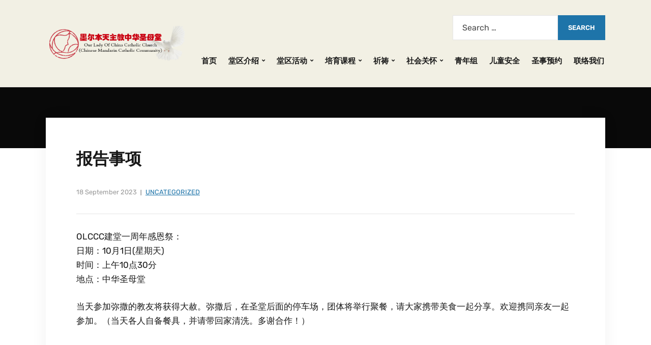

--- FILE ---
content_type: text/html; charset=UTF-8
request_url: https://olcccmelbourne.org.au/%E6%8A%A5%E5%91%8A%E4%BA%8B%E9%A1%B9-6/
body_size: 7259
content:
<!DOCTYPE html>
<html lang="en-AU">
<head>
	<meta charset="UTF-8" />
	<meta http-equiv="X-UA-Compatible" content="IE=edge" />
	<meta name="viewport" content="width=device-width, initial-scale=1.0" />
<link rel="profile" href="//gmpg.org/xfn/11" />
	<title>报告事项 &#8211; 墨尔本天主教中华圣母堂</title>
<meta name='robots' content='max-image-preview:large' />
<link rel="alternate" type="application/rss+xml" title="墨尔本天主教中华圣母堂 &raquo; Feed" href="https://olcccmelbourne.org.au/feed/" />
<link rel="alternate" type="application/rss+xml" title="墨尔本天主教中华圣母堂 &raquo; Comments Feed" href="https://olcccmelbourne.org.au/comments/feed/" />
<script type="text/javascript">
/* <![CDATA[ */
window._wpemojiSettings = {"baseUrl":"https:\/\/s.w.org\/images\/core\/emoji\/15.0.3\/72x72\/","ext":".png","svgUrl":"https:\/\/s.w.org\/images\/core\/emoji\/15.0.3\/svg\/","svgExt":".svg","source":{"concatemoji":"https:\/\/olcccmelbourne.org.au\/wp-includes\/js\/wp-emoji-release.min.js?ver=6.6.4"}};
/*! This file is auto-generated */
!function(i,n){var o,s,e;function c(e){try{var t={supportTests:e,timestamp:(new Date).valueOf()};sessionStorage.setItem(o,JSON.stringify(t))}catch(e){}}function p(e,t,n){e.clearRect(0,0,e.canvas.width,e.canvas.height),e.fillText(t,0,0);var t=new Uint32Array(e.getImageData(0,0,e.canvas.width,e.canvas.height).data),r=(e.clearRect(0,0,e.canvas.width,e.canvas.height),e.fillText(n,0,0),new Uint32Array(e.getImageData(0,0,e.canvas.width,e.canvas.height).data));return t.every(function(e,t){return e===r[t]})}function u(e,t,n){switch(t){case"flag":return n(e,"\ud83c\udff3\ufe0f\u200d\u26a7\ufe0f","\ud83c\udff3\ufe0f\u200b\u26a7\ufe0f")?!1:!n(e,"\ud83c\uddfa\ud83c\uddf3","\ud83c\uddfa\u200b\ud83c\uddf3")&&!n(e,"\ud83c\udff4\udb40\udc67\udb40\udc62\udb40\udc65\udb40\udc6e\udb40\udc67\udb40\udc7f","\ud83c\udff4\u200b\udb40\udc67\u200b\udb40\udc62\u200b\udb40\udc65\u200b\udb40\udc6e\u200b\udb40\udc67\u200b\udb40\udc7f");case"emoji":return!n(e,"\ud83d\udc26\u200d\u2b1b","\ud83d\udc26\u200b\u2b1b")}return!1}function f(e,t,n){var r="undefined"!=typeof WorkerGlobalScope&&self instanceof WorkerGlobalScope?new OffscreenCanvas(300,150):i.createElement("canvas"),a=r.getContext("2d",{willReadFrequently:!0}),o=(a.textBaseline="top",a.font="600 32px Arial",{});return e.forEach(function(e){o[e]=t(a,e,n)}),o}function t(e){var t=i.createElement("script");t.src=e,t.defer=!0,i.head.appendChild(t)}"undefined"!=typeof Promise&&(o="wpEmojiSettingsSupports",s=["flag","emoji"],n.supports={everything:!0,everythingExceptFlag:!0},e=new Promise(function(e){i.addEventListener("DOMContentLoaded",e,{once:!0})}),new Promise(function(t){var n=function(){try{var e=JSON.parse(sessionStorage.getItem(o));if("object"==typeof e&&"number"==typeof e.timestamp&&(new Date).valueOf()<e.timestamp+604800&&"object"==typeof e.supportTests)return e.supportTests}catch(e){}return null}();if(!n){if("undefined"!=typeof Worker&&"undefined"!=typeof OffscreenCanvas&&"undefined"!=typeof URL&&URL.createObjectURL&&"undefined"!=typeof Blob)try{var e="postMessage("+f.toString()+"("+[JSON.stringify(s),u.toString(),p.toString()].join(",")+"));",r=new Blob([e],{type:"text/javascript"}),a=new Worker(URL.createObjectURL(r),{name:"wpTestEmojiSupports"});return void(a.onmessage=function(e){c(n=e.data),a.terminate(),t(n)})}catch(e){}c(n=f(s,u,p))}t(n)}).then(function(e){for(var t in e)n.supports[t]=e[t],n.supports.everything=n.supports.everything&&n.supports[t],"flag"!==t&&(n.supports.everythingExceptFlag=n.supports.everythingExceptFlag&&n.supports[t]);n.supports.everythingExceptFlag=n.supports.everythingExceptFlag&&!n.supports.flag,n.DOMReady=!1,n.readyCallback=function(){n.DOMReady=!0}}).then(function(){return e}).then(function(){var e;n.supports.everything||(n.readyCallback(),(e=n.source||{}).concatemoji?t(e.concatemoji):e.wpemoji&&e.twemoji&&(t(e.twemoji),t(e.wpemoji)))}))}((window,document),window._wpemojiSettings);
/* ]]> */
</script>
<style id='wp-emoji-styles-inline-css' type='text/css'>

	img.wp-smiley, img.emoji {
		display: inline !important;
		border: none !important;
		box-shadow: none !important;
		height: 1em !important;
		width: 1em !important;
		margin: 0 0.07em !important;
		vertical-align: -0.1em !important;
		background: none !important;
		padding: 0 !important;
	}
</style>
<link rel='stylesheet' id='wp-block-library-css' href='https://olcccmelbourne.org.au/wp-includes/css/dist/block-library/style.min.css?ver=6.6.4' type='text/css' media='all' />
<style id='classic-theme-styles-inline-css' type='text/css'>
/*! This file is auto-generated */
.wp-block-button__link{color:#fff;background-color:#32373c;border-radius:9999px;box-shadow:none;text-decoration:none;padding:calc(.667em + 2px) calc(1.333em + 2px);font-size:1.125em}.wp-block-file__button{background:#32373c;color:#fff;text-decoration:none}
</style>
<style id='global-styles-inline-css' type='text/css'>
:root{--wp--preset--aspect-ratio--square: 1;--wp--preset--aspect-ratio--4-3: 4/3;--wp--preset--aspect-ratio--3-4: 3/4;--wp--preset--aspect-ratio--3-2: 3/2;--wp--preset--aspect-ratio--2-3: 2/3;--wp--preset--aspect-ratio--16-9: 16/9;--wp--preset--aspect-ratio--9-16: 9/16;--wp--preset--color--black: #000000;--wp--preset--color--cyan-bluish-gray: #abb8c3;--wp--preset--color--white: #ffffff;--wp--preset--color--pale-pink: #f78da7;--wp--preset--color--vivid-red: #cf2e2e;--wp--preset--color--luminous-vivid-orange: #ff6900;--wp--preset--color--luminous-vivid-amber: #fcb900;--wp--preset--color--light-green-cyan: #7bdcb5;--wp--preset--color--vivid-green-cyan: #00d084;--wp--preset--color--pale-cyan-blue: #8ed1fc;--wp--preset--color--vivid-cyan-blue: #0693e3;--wp--preset--color--vivid-purple: #9b51e0;--wp--preset--gradient--vivid-cyan-blue-to-vivid-purple: linear-gradient(135deg,rgba(6,147,227,1) 0%,rgb(155,81,224) 100%);--wp--preset--gradient--light-green-cyan-to-vivid-green-cyan: linear-gradient(135deg,rgb(122,220,180) 0%,rgb(0,208,130) 100%);--wp--preset--gradient--luminous-vivid-amber-to-luminous-vivid-orange: linear-gradient(135deg,rgba(252,185,0,1) 0%,rgba(255,105,0,1) 100%);--wp--preset--gradient--luminous-vivid-orange-to-vivid-red: linear-gradient(135deg,rgba(255,105,0,1) 0%,rgb(207,46,46) 100%);--wp--preset--gradient--very-light-gray-to-cyan-bluish-gray: linear-gradient(135deg,rgb(238,238,238) 0%,rgb(169,184,195) 100%);--wp--preset--gradient--cool-to-warm-spectrum: linear-gradient(135deg,rgb(74,234,220) 0%,rgb(151,120,209) 20%,rgb(207,42,186) 40%,rgb(238,44,130) 60%,rgb(251,105,98) 80%,rgb(254,248,76) 100%);--wp--preset--gradient--blush-light-purple: linear-gradient(135deg,rgb(255,206,236) 0%,rgb(152,150,240) 100%);--wp--preset--gradient--blush-bordeaux: linear-gradient(135deg,rgb(254,205,165) 0%,rgb(254,45,45) 50%,rgb(107,0,62) 100%);--wp--preset--gradient--luminous-dusk: linear-gradient(135deg,rgb(255,203,112) 0%,rgb(199,81,192) 50%,rgb(65,88,208) 100%);--wp--preset--gradient--pale-ocean: linear-gradient(135deg,rgb(255,245,203) 0%,rgb(182,227,212) 50%,rgb(51,167,181) 100%);--wp--preset--gradient--electric-grass: linear-gradient(135deg,rgb(202,248,128) 0%,rgb(113,206,126) 100%);--wp--preset--gradient--midnight: linear-gradient(135deg,rgb(2,3,129) 0%,rgb(40,116,252) 100%);--wp--preset--font-size--small: 13px;--wp--preset--font-size--medium: 20px;--wp--preset--font-size--large: 36px;--wp--preset--font-size--x-large: 42px;--wp--preset--spacing--20: 0.44rem;--wp--preset--spacing--30: 0.67rem;--wp--preset--spacing--40: 1rem;--wp--preset--spacing--50: 1.5rem;--wp--preset--spacing--60: 2.25rem;--wp--preset--spacing--70: 3.38rem;--wp--preset--spacing--80: 5.06rem;--wp--preset--shadow--natural: 6px 6px 9px rgba(0, 0, 0, 0.2);--wp--preset--shadow--deep: 12px 12px 50px rgba(0, 0, 0, 0.4);--wp--preset--shadow--sharp: 6px 6px 0px rgba(0, 0, 0, 0.2);--wp--preset--shadow--outlined: 6px 6px 0px -3px rgba(255, 255, 255, 1), 6px 6px rgba(0, 0, 0, 1);--wp--preset--shadow--crisp: 6px 6px 0px rgba(0, 0, 0, 1);}:where(.is-layout-flex){gap: 0.5em;}:where(.is-layout-grid){gap: 0.5em;}body .is-layout-flex{display: flex;}.is-layout-flex{flex-wrap: wrap;align-items: center;}.is-layout-flex > :is(*, div){margin: 0;}body .is-layout-grid{display: grid;}.is-layout-grid > :is(*, div){margin: 0;}:where(.wp-block-columns.is-layout-flex){gap: 2em;}:where(.wp-block-columns.is-layout-grid){gap: 2em;}:where(.wp-block-post-template.is-layout-flex){gap: 1.25em;}:where(.wp-block-post-template.is-layout-grid){gap: 1.25em;}.has-black-color{color: var(--wp--preset--color--black) !important;}.has-cyan-bluish-gray-color{color: var(--wp--preset--color--cyan-bluish-gray) !important;}.has-white-color{color: var(--wp--preset--color--white) !important;}.has-pale-pink-color{color: var(--wp--preset--color--pale-pink) !important;}.has-vivid-red-color{color: var(--wp--preset--color--vivid-red) !important;}.has-luminous-vivid-orange-color{color: var(--wp--preset--color--luminous-vivid-orange) !important;}.has-luminous-vivid-amber-color{color: var(--wp--preset--color--luminous-vivid-amber) !important;}.has-light-green-cyan-color{color: var(--wp--preset--color--light-green-cyan) !important;}.has-vivid-green-cyan-color{color: var(--wp--preset--color--vivid-green-cyan) !important;}.has-pale-cyan-blue-color{color: var(--wp--preset--color--pale-cyan-blue) !important;}.has-vivid-cyan-blue-color{color: var(--wp--preset--color--vivid-cyan-blue) !important;}.has-vivid-purple-color{color: var(--wp--preset--color--vivid-purple) !important;}.has-black-background-color{background-color: var(--wp--preset--color--black) !important;}.has-cyan-bluish-gray-background-color{background-color: var(--wp--preset--color--cyan-bluish-gray) !important;}.has-white-background-color{background-color: var(--wp--preset--color--white) !important;}.has-pale-pink-background-color{background-color: var(--wp--preset--color--pale-pink) !important;}.has-vivid-red-background-color{background-color: var(--wp--preset--color--vivid-red) !important;}.has-luminous-vivid-orange-background-color{background-color: var(--wp--preset--color--luminous-vivid-orange) !important;}.has-luminous-vivid-amber-background-color{background-color: var(--wp--preset--color--luminous-vivid-amber) !important;}.has-light-green-cyan-background-color{background-color: var(--wp--preset--color--light-green-cyan) !important;}.has-vivid-green-cyan-background-color{background-color: var(--wp--preset--color--vivid-green-cyan) !important;}.has-pale-cyan-blue-background-color{background-color: var(--wp--preset--color--pale-cyan-blue) !important;}.has-vivid-cyan-blue-background-color{background-color: var(--wp--preset--color--vivid-cyan-blue) !important;}.has-vivid-purple-background-color{background-color: var(--wp--preset--color--vivid-purple) !important;}.has-black-border-color{border-color: var(--wp--preset--color--black) !important;}.has-cyan-bluish-gray-border-color{border-color: var(--wp--preset--color--cyan-bluish-gray) !important;}.has-white-border-color{border-color: var(--wp--preset--color--white) !important;}.has-pale-pink-border-color{border-color: var(--wp--preset--color--pale-pink) !important;}.has-vivid-red-border-color{border-color: var(--wp--preset--color--vivid-red) !important;}.has-luminous-vivid-orange-border-color{border-color: var(--wp--preset--color--luminous-vivid-orange) !important;}.has-luminous-vivid-amber-border-color{border-color: var(--wp--preset--color--luminous-vivid-amber) !important;}.has-light-green-cyan-border-color{border-color: var(--wp--preset--color--light-green-cyan) !important;}.has-vivid-green-cyan-border-color{border-color: var(--wp--preset--color--vivid-green-cyan) !important;}.has-pale-cyan-blue-border-color{border-color: var(--wp--preset--color--pale-cyan-blue) !important;}.has-vivid-cyan-blue-border-color{border-color: var(--wp--preset--color--vivid-cyan-blue) !important;}.has-vivid-purple-border-color{border-color: var(--wp--preset--color--vivid-purple) !important;}.has-vivid-cyan-blue-to-vivid-purple-gradient-background{background: var(--wp--preset--gradient--vivid-cyan-blue-to-vivid-purple) !important;}.has-light-green-cyan-to-vivid-green-cyan-gradient-background{background: var(--wp--preset--gradient--light-green-cyan-to-vivid-green-cyan) !important;}.has-luminous-vivid-amber-to-luminous-vivid-orange-gradient-background{background: var(--wp--preset--gradient--luminous-vivid-amber-to-luminous-vivid-orange) !important;}.has-luminous-vivid-orange-to-vivid-red-gradient-background{background: var(--wp--preset--gradient--luminous-vivid-orange-to-vivid-red) !important;}.has-very-light-gray-to-cyan-bluish-gray-gradient-background{background: var(--wp--preset--gradient--very-light-gray-to-cyan-bluish-gray) !important;}.has-cool-to-warm-spectrum-gradient-background{background: var(--wp--preset--gradient--cool-to-warm-spectrum) !important;}.has-blush-light-purple-gradient-background{background: var(--wp--preset--gradient--blush-light-purple) !important;}.has-blush-bordeaux-gradient-background{background: var(--wp--preset--gradient--blush-bordeaux) !important;}.has-luminous-dusk-gradient-background{background: var(--wp--preset--gradient--luminous-dusk) !important;}.has-pale-ocean-gradient-background{background: var(--wp--preset--gradient--pale-ocean) !important;}.has-electric-grass-gradient-background{background: var(--wp--preset--gradient--electric-grass) !important;}.has-midnight-gradient-background{background: var(--wp--preset--gradient--midnight) !important;}.has-small-font-size{font-size: var(--wp--preset--font-size--small) !important;}.has-medium-font-size{font-size: var(--wp--preset--font-size--medium) !important;}.has-large-font-size{font-size: var(--wp--preset--font-size--large) !important;}.has-x-large-font-size{font-size: var(--wp--preset--font-size--x-large) !important;}
:where(.wp-block-post-template.is-layout-flex){gap: 1.25em;}:where(.wp-block-post-template.is-layout-grid){gap: 1.25em;}
:where(.wp-block-columns.is-layout-flex){gap: 2em;}:where(.wp-block-columns.is-layout-grid){gap: 2em;}
:root :where(.wp-block-pullquote){font-size: 1.5em;line-height: 1.6;}
</style>
<link rel='stylesheet' id='faith-style-css' href='https://olcccmelbourne.org.au/wp-content/themes/faith/style.css?ver=1.3.2' type='text/css' media='all' />
<link rel='stylesheet' id='ilovewp-icomoon-css' href='https://olcccmelbourne.org.au/wp-content/themes/faith/css/icomoon.css?ver=1.3.2' type='text/css' media='all' />
<script type="text/javascript" src="https://olcccmelbourne.org.au/wp-includes/js/jquery/jquery.min.js?ver=3.7.1" id="jquery-core-js"></script>
<script type="text/javascript" src="https://olcccmelbourne.org.au/wp-includes/js/jquery/jquery-migrate.min.js?ver=3.4.1" id="jquery-migrate-js"></script>
<script type="text/javascript" src="https://olcccmelbourne.org.au/wp-content/themes/faith/js/superfish.min.js?ver=1" id="jquery-superfish-js"></script>
<script type="text/javascript" src="https://olcccmelbourne.org.au/wp-content/themes/faith/js/jquery.flexslider-min.js?ver=1" id="jquery-flexslider-js"></script>
<link rel="https://api.w.org/" href="https://olcccmelbourne.org.au/wp-json/" /><link rel="alternate" title="JSON" type="application/json" href="https://olcccmelbourne.org.au/wp-json/wp/v2/posts/988" /><link rel="EditURI" type="application/rsd+xml" title="RSD" href="https://olcccmelbourne.org.au/xmlrpc.php?rsd" />
<meta name="generator" content="WordPress 6.6.4" />
<link rel="canonical" href="https://olcccmelbourne.org.au/%e6%8a%a5%e5%91%8a%e4%ba%8b%e9%a1%b9-6/" />
<link rel='shortlink' href='https://olcccmelbourne.org.au/?p=988' />
<link rel="alternate" title="oEmbed (JSON)" type="application/json+oembed" href="https://olcccmelbourne.org.au/wp-json/oembed/1.0/embed?url=https%3A%2F%2Folcccmelbourne.org.au%2F%25e6%258a%25a5%25e5%2591%258a%25e4%25ba%258b%25e9%25a1%25b9-6%2F" />
<link rel="alternate" title="oEmbed (XML)" type="text/xml+oembed" href="https://olcccmelbourne.org.au/wp-json/oembed/1.0/embed?url=https%3A%2F%2Folcccmelbourne.org.au%2F%25e6%258a%25a5%25e5%2591%258a%25e4%25ba%258b%25e9%25a1%25b9-6%2F&#038;format=xml" />
	<style id="faith-custom-header-styles" type="text/css">
			.site-title,
		.site-description {
			position: absolute;
			clip: rect(1px, 1px, 1px, 1px);
		}
		</style>
	<link rel="icon" href="https://olcccmelbourne.org.au/wp-content/uploads/2018/08/cropped-imgcom-32x32.png" sizes="32x32" />
<link rel="icon" href="https://olcccmelbourne.org.au/wp-content/uploads/2018/08/cropped-imgcom-192x192.png" sizes="192x192" />
<link rel="apple-touch-icon" href="https://olcccmelbourne.org.au/wp-content/uploads/2018/08/cropped-imgcom-180x180.png" />
<meta name="msapplication-TileImage" content="https://olcccmelbourne.org.au/wp-content/uploads/2018/08/cropped-imgcom-270x270.png" />

</head>

<body class="post-template-default single single-post postid-988 single-format-standard wp-custom-logo wp-embed-responsive page-no-sidebar page-header-default ">


<div id="container">

	<a class="skip-link screen-reader-text" href="#site-main">Skip to content</a>
	<header class="site-header" role="banner">
	
		<div class="wrapper wrapper-header">

			<div id="site-branding"><a href="https://olcccmelbourne.org.au/" class="custom-logo-link" rel="home"><img width="800" height="200" src="https://olcccmelbourne.org.au/wp-content/uploads/2018/10/Banner_logo_8x2.png" class="custom-logo" alt="Logo for 墨尔本天主教中华圣母堂" decoding="async" fetchpriority="high" srcset="https://olcccmelbourne.org.au/wp-content/uploads/2018/10/Banner_logo_8x2.png 800w, https://olcccmelbourne.org.au/wp-content/uploads/2018/10/Banner_logo_8x2-300x75.png 300w, https://olcccmelbourne.org.au/wp-content/uploads/2018/10/Banner_logo_8x2-768x192.png 768w" sizes="(max-width: 800px) 100vw, 800px" /></a>			</div><!-- #site-branding -->
			<div id="site-header-navigation">

				<span id="site-mobile-menu-toggle">
	<button class="site-toggle-anchor">
		<span class="site-toggle-icon site-toggle-icon-open is-visible icon-icomoon ilovewp-icon-bars"></span>
		<span class="site-toggle-label site-toggle-label-open is-visible">Menu</span>
		<span class="site-toggle-icon site-toggle-icon-close icon-icomoon ilovewp-icon-bars"></span>
		<span class="site-toggle-label site-toggle-label-close">Menu</span>
	</button><!-- .site-toggle-anchor -->
</span><!-- #site-mobile-menu-toggle --><div id="site-mobile-menu">
	<div class="menu-wrapper">

				<nav class="mobile-menu" aria-label="Mobile Menu">
			<ul id="menu-primary-menu" class="menu"><li id="menu-item-170" class="menu-item menu-item-type-post_type menu-item-object-page menu-item-home menu-item-170"><a href="https://olcccmelbourne.org.au/">首页</a></li>
<li id="menu-item-600" class="menu-item menu-item-type-custom menu-item-object-custom menu-item-has-children menu-item-600"><a href="#">堂区介绍</a><button class="sub-menu-toggle toggle-anchor"><span class="screen-reader-text">Show sub menu</span><i class="icon-icomoon ilovewp-icon-chevron-down"></i></span></button>
<ul class="sub-menu">
	<li id="menu-item-382" class="menu-item menu-item-type-post_type menu-item-object-page menu-item-382"><a href="https://olcccmelbourne.org.au/about-us/church-history/">堂区历史</a></li>
	<li id="menu-item-648" class="menu-item menu-item-type-post_type menu-item-object-page menu-item-has-children menu-item-648"><a href="https://olcccmelbourne.org.au/about-us/%e5%a0%82%e5%8c%ba%e6%9e%84%e6%9e%b6/">堂区构架</a><button class="sub-menu-toggle toggle-anchor"><span class="screen-reader-text">Show sub menu</span><i class="icon-icomoon ilovewp-icon-chevron-down"></i></span></button>
	<ul class="sub-menu">
		<li id="menu-item-682" class="menu-item menu-item-type-post_type menu-item-object-page menu-item-682"><a href="https://olcccmelbourne.org.au/about-us/%e5%a0%82%e5%8c%ba%e6%9e%84%e6%9e%b6/%e7%89%a7%e7%81%b5%e7%bb%84/">牧灵组</a></li>
		<li id="menu-item-683" class="menu-item menu-item-type-post_type menu-item-object-page menu-item-683"><a href="https://olcccmelbourne.org.au/about-us/%e5%a0%82%e5%8c%ba%e6%9e%84%e6%9e%b6/%e8%a1%8c%e6%94%bf%e7%bb%84/">行政组</a></li>
		<li id="menu-item-684" class="menu-item menu-item-type-post_type menu-item-object-page menu-item-684"><a href="https://olcccmelbourne.org.au/about-us/%e5%a0%82%e5%8c%ba%e6%9e%84%e6%9e%b6/%e8%b4%a2%e5%8a%a1%e7%bb%84/">财务组</a></li>
	</ul>
</li>
	<li id="menu-item-383" class="menu-item menu-item-type-post_type menu-item-object-page menu-item-383"><a href="https://olcccmelbourne.org.au/about-us/donations/">堂区募捐</a></li>
	<li id="menu-item-384" class="menu-item menu-item-type-post_type menu-item-object-page menu-item-384"><a href="https://olcccmelbourne.org.au/about-us/church-icon/">教堂圣像画</a></li>
</ul>
</li>
<li id="menu-item-601" class="menu-item menu-item-type-custom menu-item-object-custom menu-item-has-children menu-item-601"><a href="#">堂区活动</a><button class="sub-menu-toggle toggle-anchor"><span class="screen-reader-text">Show sub menu</span><i class="icon-icomoon ilovewp-icon-chevron-down"></i></span></button>
<ul class="sub-menu">
	<li id="menu-item-385" class="menu-item menu-item-type-post_type menu-item-object-page menu-item-385"><a href="https://olcccmelbourne.org.au/activities/eucharist/">明供圣体</a></li>
	<li id="menu-item-386" class="menu-item menu-item-type-post_type menu-item-object-page menu-item-386"><a href="https://olcccmelbourne.org.au/activities/scared-heart-mass/">圣心弥撒</a></li>
	<li id="menu-item-387" class="menu-item menu-item-type-post_type menu-item-object-page menu-item-387"><a href="https://olcccmelbourne.org.au/activities/bible-share/">圣经分享</a></li>
	<li id="menu-item-388" class="menu-item menu-item-type-post_type menu-item-object-page menu-item-388"><a href="https://olcccmelbourne.org.au/activities/fam-camp/">家庭营</a></li>
	<li id="menu-item-389" class="menu-item menu-item-type-post_type menu-item-object-page menu-item-389"><a href="https://olcccmelbourne.org.au/activities/stations-of-the-cross/">拜苦路</a></li>
	<li id="menu-item-390" class="menu-item menu-item-type-post_type menu-item-object-page menu-item-390"><a href="https://olcccmelbourne.org.au/activities/lent/">四旬期避静</a></li>
	<li id="menu-item-391" class="menu-item menu-item-type-post_type menu-item-object-page menu-item-391"><a href="https://olcccmelbourne.org.au/activities/praymothers/">母亲祈祷</a></li>
</ul>
</li>
<li id="menu-item-602" class="menu-item menu-item-type-custom menu-item-object-custom menu-item-has-children menu-item-602"><a href="#">培育课程</a><button class="sub-menu-toggle toggle-anchor"><span class="screen-reader-text">Show sub menu</span><i class="icon-icomoon ilovewp-icon-chevron-down"></i></span></button>
<ul class="sub-menu">
	<li id="menu-item-392" class="menu-item menu-item-type-post_type menu-item-object-page menu-item-392"><a href="https://olcccmelbourne.org.au/curriculum/catechism/">慕道班</a></li>
	<li id="menu-item-393" class="menu-item menu-item-type-post_type menu-item-object-page menu-item-393"><a href="https://olcccmelbourne.org.au/curriculum/recatechism/">再慕道班</a></li>
	<li id="menu-item-394" class="menu-item menu-item-type-post_type menu-item-object-page menu-item-394"><a href="https://olcccmelbourne.org.au/curriculum/%e5%9c%a3%e7%bb%8f%e7%8f%ad/">圣经班</a></li>
	<li id="menu-item-395" class="menu-item menu-item-type-post_type menu-item-object-page menu-item-395"><a href="https://olcccmelbourne.org.au/curriculum/sundayteens/">幼青主日学</a></li>
	<li id="menu-item-396" class="menu-item menu-item-type-post_type menu-item-object-page menu-item-396"><a href="https://olcccmelbourne.org.au/curriculum/sundaykids/">儿童主日学</a></li>
</ul>
</li>
<li id="menu-item-377" class="menu-item menu-item-type-post_type menu-item-object-page menu-item-has-children menu-item-377"><a href="https://olcccmelbourne.org.au/prayer/">祈祷</a><button class="sub-menu-toggle toggle-anchor"><span class="screen-reader-text">Show sub menu</span><i class="icon-icomoon ilovewp-icon-chevron-down"></i></span></button>
<ul class="sub-menu">
	<li id="menu-item-671" class="menu-item menu-item-type-post_type menu-item-object-page menu-item-671"><a href="https://olcccmelbourne.org.au/prayer/%e5%9c%a3%e6%ad%8c%e5%88%86%e4%ba%ab/">圣歌分享</a></li>
</ul>
</li>
<li id="menu-item-603" class="menu-item menu-item-type-custom menu-item-object-custom menu-item-has-children menu-item-603"><a href="#">社会关怀</a><button class="sub-menu-toggle toggle-anchor"><span class="screen-reader-text">Show sub menu</span><i class="icon-icomoon ilovewp-icon-chevron-down"></i></span></button>
<ul class="sub-menu">
	<li id="menu-item-398" class="menu-item menu-item-type-post_type menu-item-object-page menu-item-398"><a href="https://olcccmelbourne.org.au/social/youth-services/">青年社会服务</a></li>
</ul>
</li>
<li id="menu-item-379" class="menu-item menu-item-type-post_type menu-item-object-page menu-item-379"><a href="https://olcccmelbourne.org.au/youth-activities/">青年组</a></li>
<li id="menu-item-488" class="menu-item menu-item-type-post_type menu-item-object-page menu-item-488"><a href="https://olcccmelbourne.org.au/childsafety/">儿童安全</a></li>
<li id="menu-item-666" class="menu-item menu-item-type-post_type menu-item-object-page menu-item-666"><a href="https://olcccmelbourne.org.au/activities/appointments/">圣事预约</a></li>
<li id="menu-item-316" class="menu-item menu-item-type-post_type menu-item-object-page menu-item-316"><a href="https://olcccmelbourne.org.au/contact-us/">联络我们</a></li>
</ul>		</nav><!-- .mobile-menu -->
	</div><!-- .menu-wrapper -->
</div><!-- #site-mobile-menu -->	
									<div id="site-header-search">
						<div id="search-8" class="widget widget_search"><p class="widget-title">搜索</p><form role="search" method="get" class="search-form" action="https://olcccmelbourne.org.au/">
				<label>
					<span class="screen-reader-text">Search for:</span>
					<input type="search" class="search-field" placeholder="Search &hellip;" value="" name="s" />
				</label>
				<input type="submit" class="search-submit" value="Search" />
			</form></div>					</div><!-- #site-header-search -->
				
				<nav id="faith-site-menu-main">
					<ul id="menu-main-menu" class="navbar-nav dropdown sf-menu"><li class="menu-item menu-item-type-post_type menu-item-object-page menu-item-home menu-item-170"><a href="https://olcccmelbourne.org.au/">首页</a></li>
<li class="menu-item menu-item-type-custom menu-item-object-custom menu-item-has-children menu-item-600"><a href="#">堂区介绍</a>
<ul class="sub-menu">
	<li class="menu-item menu-item-type-post_type menu-item-object-page menu-item-382"><a href="https://olcccmelbourne.org.au/about-us/church-history/">堂区历史</a></li>
	<li class="menu-item menu-item-type-post_type menu-item-object-page menu-item-has-children menu-item-648"><a href="https://olcccmelbourne.org.au/about-us/%e5%a0%82%e5%8c%ba%e6%9e%84%e6%9e%b6/">堂区构架</a>
	<ul class="sub-menu">
		<li class="menu-item menu-item-type-post_type menu-item-object-page menu-item-682"><a href="https://olcccmelbourne.org.au/about-us/%e5%a0%82%e5%8c%ba%e6%9e%84%e6%9e%b6/%e7%89%a7%e7%81%b5%e7%bb%84/">牧灵组</a></li>
		<li class="menu-item menu-item-type-post_type menu-item-object-page menu-item-683"><a href="https://olcccmelbourne.org.au/about-us/%e5%a0%82%e5%8c%ba%e6%9e%84%e6%9e%b6/%e8%a1%8c%e6%94%bf%e7%bb%84/">行政组</a></li>
		<li class="menu-item menu-item-type-post_type menu-item-object-page menu-item-684"><a href="https://olcccmelbourne.org.au/about-us/%e5%a0%82%e5%8c%ba%e6%9e%84%e6%9e%b6/%e8%b4%a2%e5%8a%a1%e7%bb%84/">财务组</a></li>
	</ul>
</li>
	<li class="menu-item menu-item-type-post_type menu-item-object-page menu-item-383"><a href="https://olcccmelbourne.org.au/about-us/donations/">堂区募捐</a></li>
	<li class="menu-item menu-item-type-post_type menu-item-object-page menu-item-384"><a href="https://olcccmelbourne.org.au/about-us/church-icon/">教堂圣像画</a></li>
</ul>
</li>
<li class="menu-item menu-item-type-custom menu-item-object-custom menu-item-has-children menu-item-601"><a href="#">堂区活动</a>
<ul class="sub-menu">
	<li class="menu-item menu-item-type-post_type menu-item-object-page menu-item-385"><a href="https://olcccmelbourne.org.au/activities/eucharist/">明供圣体</a></li>
	<li class="menu-item menu-item-type-post_type menu-item-object-page menu-item-386"><a href="https://olcccmelbourne.org.au/activities/scared-heart-mass/">圣心弥撒</a></li>
	<li class="menu-item menu-item-type-post_type menu-item-object-page menu-item-387"><a href="https://olcccmelbourne.org.au/activities/bible-share/">圣经分享</a></li>
	<li class="menu-item menu-item-type-post_type menu-item-object-page menu-item-388"><a href="https://olcccmelbourne.org.au/activities/fam-camp/">家庭营</a></li>
	<li class="menu-item menu-item-type-post_type menu-item-object-page menu-item-389"><a href="https://olcccmelbourne.org.au/activities/stations-of-the-cross/">拜苦路</a></li>
	<li class="menu-item menu-item-type-post_type menu-item-object-page menu-item-390"><a href="https://olcccmelbourne.org.au/activities/lent/">四旬期避静</a></li>
	<li class="menu-item menu-item-type-post_type menu-item-object-page menu-item-391"><a href="https://olcccmelbourne.org.au/activities/praymothers/">母亲祈祷</a></li>
</ul>
</li>
<li class="menu-item menu-item-type-custom menu-item-object-custom menu-item-has-children menu-item-602"><a href="#">培育课程</a>
<ul class="sub-menu">
	<li class="menu-item menu-item-type-post_type menu-item-object-page menu-item-392"><a href="https://olcccmelbourne.org.au/curriculum/catechism/">慕道班</a></li>
	<li class="menu-item menu-item-type-post_type menu-item-object-page menu-item-393"><a href="https://olcccmelbourne.org.au/curriculum/recatechism/">再慕道班</a></li>
	<li class="menu-item menu-item-type-post_type menu-item-object-page menu-item-394"><a href="https://olcccmelbourne.org.au/curriculum/%e5%9c%a3%e7%bb%8f%e7%8f%ad/">圣经班</a></li>
	<li class="menu-item menu-item-type-post_type menu-item-object-page menu-item-395"><a href="https://olcccmelbourne.org.au/curriculum/sundayteens/">幼青主日学</a></li>
	<li class="menu-item menu-item-type-post_type menu-item-object-page menu-item-396"><a href="https://olcccmelbourne.org.au/curriculum/sundaykids/">儿童主日学</a></li>
</ul>
</li>
<li class="menu-item menu-item-type-post_type menu-item-object-page menu-item-has-children menu-item-377"><a href="https://olcccmelbourne.org.au/prayer/">祈祷</a>
<ul class="sub-menu">
	<li class="menu-item menu-item-type-post_type menu-item-object-page menu-item-671"><a href="https://olcccmelbourne.org.au/prayer/%e5%9c%a3%e6%ad%8c%e5%88%86%e4%ba%ab/">圣歌分享</a></li>
</ul>
</li>
<li class="menu-item menu-item-type-custom menu-item-object-custom menu-item-has-children menu-item-603"><a href="#">社会关怀</a>
<ul class="sub-menu">
	<li class="menu-item menu-item-type-post_type menu-item-object-page menu-item-398"><a href="https://olcccmelbourne.org.au/social/youth-services/">青年社会服务</a></li>
</ul>
</li>
<li class="menu-item menu-item-type-post_type menu-item-object-page menu-item-379"><a href="https://olcccmelbourne.org.au/youth-activities/">青年组</a></li>
<li class="menu-item menu-item-type-post_type menu-item-object-page menu-item-488"><a href="https://olcccmelbourne.org.au/childsafety/">儿童安全</a></li>
<li class="menu-item menu-item-type-post_type menu-item-object-page menu-item-666"><a href="https://olcccmelbourne.org.au/activities/appointments/">圣事预约</a></li>
<li class="menu-item menu-item-type-post_type menu-item-object-page menu-item-316"><a href="https://olcccmelbourne.org.au/contact-us/">联络我们</a></li>
</ul>				</nav><!-- #menu-main -->
			
			</div><!-- #site-header-navigation -->
						
		</div><!-- .wrapper .wrapper-header -->

	</header><!-- .site-header -->
		<div id="ilovewp-hero" class="ilovewp-hero-blankfill">
	</div><!-- #ilovewp-hero -->

	<div id="site-main" class="page-has-frame">

		<div class="wrapper wrapper-main">
		
			<main id="site-content" class="site-main" role="main">
			
								
				<div class="site-content-wrapper">

					
<article id="post-988" class="post-988 post type-post status-publish format-standard hentry category-uncategorized">

	<header class="ilovewp-page-intro ilovewp-page-inner">
		<h1 class="title-page">报告事项</h1>
		
				<p class="post-meta">
			<span class="posted-on"><time class="entry-date published" datetime="2023-09-18T20:42:18+10:00">18 September 2023</time></span>
			<span class="post-meta-category"><a href="https://olcccmelbourne.org.au/category/uncategorized/" rel="category tag">Uncategorized</a></span>
		</p><!-- .post-meta -->
	</header><!-- .ilovewp-page-intro -->

	<div class="post-single">

		
<p>OLCCC建堂一周年感恩祭：<br>日期：10月1日(星期天)<br>时间：上午10点30分<br>地点：中华圣母堂</p>



<p>当天参加弥撒的教友将获得大赦。弥撒后，在圣堂后面的停车场，团体将举行聚餐，请大家携带美食一起分享。欢迎携同亲友一起参加。（当天各人自备餐具，并请带回家清洗。多谢合作！）</p>

		
		
	</div><!-- .post-single -->

</article><!-- #post-988 -->					
										
				</div><!-- .site-content-wrapper -->
				
							
			</main><!-- #site-content -->
			
					
		</div><!-- .wrapper .wrapper-main -->

	</div><!-- #site-main -->

	<footer class="site-footer" role="contentinfo">
	
		
<div class="wrapper wrapper-footer">
			
	<div id="site-tertiary" class="site-pre-footer" role="complementary">
	
		<div class="ilovewp-column ilovewp-column-1">
			<div class="ilovewp-column-wrapper">
																</div><!-- .ilovewp-column-wrapper -->
		</div><!-- .ilovewp-column .ilovewp-column-1 --><div class="ilovewp-column ilovewp-column-2">
			<div class="ilovewp-column-wrapper">
																</div><!-- .ilovewp-column-wrapper -->
		</div><!-- .ilovewp-column .ilovewp-column-2 -->	
	</div><!-- #site-tertiary .site-pre-footer -->

</div><!-- .wrapper .wrapper-footer -->

		
		<div class="wrapper wrapper-copy">
						<p>Copyright &copy; 2026 墨尔本天主教中华圣母堂. All Rights Reserved.</p>
			<p class="copy-ilovewp"><span class="theme-credit">Theme by <a href="https://www.ilovewp.com/" rel="designer noopener external" target="_blank">ILOVEWP</a></span></p>
		</div><!-- .wrapper .wrapper-copy -->
	
	</footer><!-- .site-footer -->

</div><!-- end #container -->

<script type="text/javascript" src="https://olcccmelbourne.org.au/wp-content/themes/faith/js/faith.js?ver=1.3.2" id="faith-scripts-js"></script>

</body>
</html>